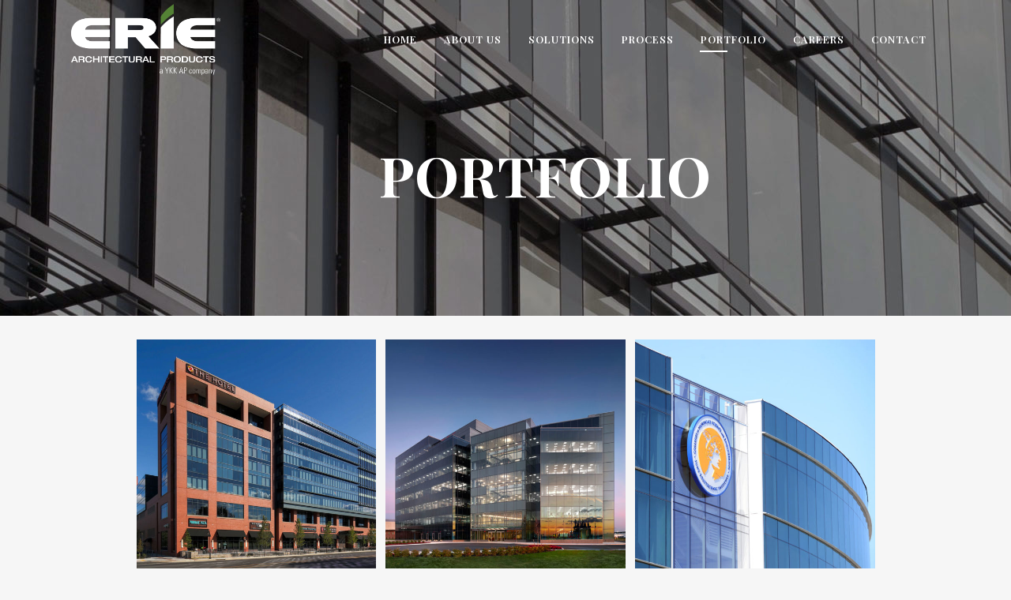

--- FILE ---
content_type: text/html; charset=UTF-8
request_url: https://www.erieap.com/portfolio/page/3/
body_size: 12829
content:
	<!DOCTYPE html>
<html lang="en-US">
<head>
	<meta charset="UTF-8" />
	
	<title>Erie Architectural Products |   Portfolio</title>

	
			
						<meta name="viewport" content="width=device-width,initial-scale=1,user-scalable=no">
		
	<link rel="profile" href="https://gmpg.org/xfn/11" />
	<link rel="pingback" href="https://www.erieap.com/xmlrpc.php" />
            <link rel="shortcut icon" type="image/x-icon" href="https://erieap.wpengine.com/wp-content/uploads/2019/03/Erie_Icon.jpg">
        <link rel="apple-touch-icon" href="https://erieap.wpengine.com/wp-content/uploads/2019/03/Erie_Icon.jpg"/>
    	<link rel="dns-prefetch" href="//cdn.hu-manity.co" />
		<!-- Cookie Compliance -->
		<script type="text/javascript">var huOptions = {"appID":"wwwerieapcom-deaeb13","currentLanguage":"en","blocking":false,"globalCookie":false,"isAdmin":false,"privacyConsent":true,"forms":[]};</script>
		<script type="text/javascript" src="https://cdn.hu-manity.co/hu-banner.min.js"></script><link href='//fonts.googleapis.com/css?family=Raleway:100,200,300,400,500,600,700,800,900,300italic,400italic,700italic|Playfair+Display:100,200,300,400,500,600,700,800,900,300italic,400italic,700italic&subset=latin,latin-ext' rel='stylesheet' type='text/css'>
<script type="application/javascript">var QodeAjaxUrl = "https://www.erieap.com/wp-admin/admin-ajax.php"</script><meta name='robots' content='max-image-preview:large' />
	<style>img:is([sizes="auto" i], [sizes^="auto," i]) { contain-intrinsic-size: 3000px 1500px }</style>
	
<!-- Google Tag Manager for WordPress by gtm4wp.com -->
<script data-cfasync="false" data-pagespeed-no-defer>
	var gtm4wp_datalayer_name = "dataLayer";
	var dataLayer = dataLayer || [];
</script>
<!-- End Google Tag Manager for WordPress by gtm4wp.com --><link rel="alternate" type="application/rss+xml" title="Erie Architectural Products &raquo; Feed" href="https://www.erieap.com/feed/" />
<link rel="alternate" type="application/rss+xml" title="Erie Architectural Products &raquo; Comments Feed" href="https://www.erieap.com/comments/feed/" />
<script type="text/javascript">
/* <![CDATA[ */
window._wpemojiSettings = {"baseUrl":"https:\/\/s.w.org\/images\/core\/emoji\/16.0.1\/72x72\/","ext":".png","svgUrl":"https:\/\/s.w.org\/images\/core\/emoji\/16.0.1\/svg\/","svgExt":".svg","source":{"concatemoji":"https:\/\/www.erieap.com\/wp-includes\/js\/wp-emoji-release.min.js?ver=6.8.3"}};
/*! This file is auto-generated */
!function(s,n){var o,i,e;function c(e){try{var t={supportTests:e,timestamp:(new Date).valueOf()};sessionStorage.setItem(o,JSON.stringify(t))}catch(e){}}function p(e,t,n){e.clearRect(0,0,e.canvas.width,e.canvas.height),e.fillText(t,0,0);var t=new Uint32Array(e.getImageData(0,0,e.canvas.width,e.canvas.height).data),a=(e.clearRect(0,0,e.canvas.width,e.canvas.height),e.fillText(n,0,0),new Uint32Array(e.getImageData(0,0,e.canvas.width,e.canvas.height).data));return t.every(function(e,t){return e===a[t]})}function u(e,t){e.clearRect(0,0,e.canvas.width,e.canvas.height),e.fillText(t,0,0);for(var n=e.getImageData(16,16,1,1),a=0;a<n.data.length;a++)if(0!==n.data[a])return!1;return!0}function f(e,t,n,a){switch(t){case"flag":return n(e,"\ud83c\udff3\ufe0f\u200d\u26a7\ufe0f","\ud83c\udff3\ufe0f\u200b\u26a7\ufe0f")?!1:!n(e,"\ud83c\udde8\ud83c\uddf6","\ud83c\udde8\u200b\ud83c\uddf6")&&!n(e,"\ud83c\udff4\udb40\udc67\udb40\udc62\udb40\udc65\udb40\udc6e\udb40\udc67\udb40\udc7f","\ud83c\udff4\u200b\udb40\udc67\u200b\udb40\udc62\u200b\udb40\udc65\u200b\udb40\udc6e\u200b\udb40\udc67\u200b\udb40\udc7f");case"emoji":return!a(e,"\ud83e\udedf")}return!1}function g(e,t,n,a){var r="undefined"!=typeof WorkerGlobalScope&&self instanceof WorkerGlobalScope?new OffscreenCanvas(300,150):s.createElement("canvas"),o=r.getContext("2d",{willReadFrequently:!0}),i=(o.textBaseline="top",o.font="600 32px Arial",{});return e.forEach(function(e){i[e]=t(o,e,n,a)}),i}function t(e){var t=s.createElement("script");t.src=e,t.defer=!0,s.head.appendChild(t)}"undefined"!=typeof Promise&&(o="wpEmojiSettingsSupports",i=["flag","emoji"],n.supports={everything:!0,everythingExceptFlag:!0},e=new Promise(function(e){s.addEventListener("DOMContentLoaded",e,{once:!0})}),new Promise(function(t){var n=function(){try{var e=JSON.parse(sessionStorage.getItem(o));if("object"==typeof e&&"number"==typeof e.timestamp&&(new Date).valueOf()<e.timestamp+604800&&"object"==typeof e.supportTests)return e.supportTests}catch(e){}return null}();if(!n){if("undefined"!=typeof Worker&&"undefined"!=typeof OffscreenCanvas&&"undefined"!=typeof URL&&URL.createObjectURL&&"undefined"!=typeof Blob)try{var e="postMessage("+g.toString()+"("+[JSON.stringify(i),f.toString(),p.toString(),u.toString()].join(",")+"));",a=new Blob([e],{type:"text/javascript"}),r=new Worker(URL.createObjectURL(a),{name:"wpTestEmojiSupports"});return void(r.onmessage=function(e){c(n=e.data),r.terminate(),t(n)})}catch(e){}c(n=g(i,f,p,u))}t(n)}).then(function(e){for(var t in e)n.supports[t]=e[t],n.supports.everything=n.supports.everything&&n.supports[t],"flag"!==t&&(n.supports.everythingExceptFlag=n.supports.everythingExceptFlag&&n.supports[t]);n.supports.everythingExceptFlag=n.supports.everythingExceptFlag&&!n.supports.flag,n.DOMReady=!1,n.readyCallback=function(){n.DOMReady=!0}}).then(function(){return e}).then(function(){var e;n.supports.everything||(n.readyCallback(),(e=n.source||{}).concatemoji?t(e.concatemoji):e.wpemoji&&e.twemoji&&(t(e.twemoji),t(e.wpemoji)))}))}((window,document),window._wpemojiSettings);
/* ]]> */
</script>
<link rel='stylesheet' id='jquery.prettyphoto-css' href='https://www.erieap.com/wp-content/plugins/wp-video-lightbox/css/prettyPhoto.css?ver=6.8.3' type='text/css' media='all' />
<link rel='stylesheet' id='video-lightbox-css' href='https://www.erieap.com/wp-content/plugins/wp-video-lightbox/wp-video-lightbox.css?ver=6.8.3' type='text/css' media='all' />
<link rel='stylesheet' id='layerslider-css' href='https://www.erieap.com/wp-content/plugins/LayerSlider/static/layerslider/css/layerslider.css?ver=6.7.5' type='text/css' media='all' />
<style id='wp-emoji-styles-inline-css' type='text/css'>

	img.wp-smiley, img.emoji {
		display: inline !important;
		border: none !important;
		box-shadow: none !important;
		height: 1em !important;
		width: 1em !important;
		margin: 0 0.07em !important;
		vertical-align: -0.1em !important;
		background: none !important;
		padding: 0 !important;
	}
</style>
<link rel='stylesheet' id='wp-block-library-css' href='https://www.erieap.com/wp-includes/css/dist/block-library/style.min.css?ver=6.8.3' type='text/css' media='all' />
<style id='classic-theme-styles-inline-css' type='text/css'>
/*! This file is auto-generated */
.wp-block-button__link{color:#fff;background-color:#32373c;border-radius:9999px;box-shadow:none;text-decoration:none;padding:calc(.667em + 2px) calc(1.333em + 2px);font-size:1.125em}.wp-block-file__button{background:#32373c;color:#fff;text-decoration:none}
</style>
<style id='tropicalista-pdfembed-style-inline-css' type='text/css'>
.wp-block-tropicalista-pdfembed{height:500px}

</style>
<style id='pdfemb-pdf-embedder-viewer-style-inline-css' type='text/css'>
.wp-block-pdfemb-pdf-embedder-viewer{max-width:none}

</style>
<style id='global-styles-inline-css' type='text/css'>
:root{--wp--preset--aspect-ratio--square: 1;--wp--preset--aspect-ratio--4-3: 4/3;--wp--preset--aspect-ratio--3-4: 3/4;--wp--preset--aspect-ratio--3-2: 3/2;--wp--preset--aspect-ratio--2-3: 2/3;--wp--preset--aspect-ratio--16-9: 16/9;--wp--preset--aspect-ratio--9-16: 9/16;--wp--preset--color--black: #000000;--wp--preset--color--cyan-bluish-gray: #abb8c3;--wp--preset--color--white: #ffffff;--wp--preset--color--pale-pink: #f78da7;--wp--preset--color--vivid-red: #cf2e2e;--wp--preset--color--luminous-vivid-orange: #ff6900;--wp--preset--color--luminous-vivid-amber: #fcb900;--wp--preset--color--light-green-cyan: #7bdcb5;--wp--preset--color--vivid-green-cyan: #00d084;--wp--preset--color--pale-cyan-blue: #8ed1fc;--wp--preset--color--vivid-cyan-blue: #0693e3;--wp--preset--color--vivid-purple: #9b51e0;--wp--preset--gradient--vivid-cyan-blue-to-vivid-purple: linear-gradient(135deg,rgba(6,147,227,1) 0%,rgb(155,81,224) 100%);--wp--preset--gradient--light-green-cyan-to-vivid-green-cyan: linear-gradient(135deg,rgb(122,220,180) 0%,rgb(0,208,130) 100%);--wp--preset--gradient--luminous-vivid-amber-to-luminous-vivid-orange: linear-gradient(135deg,rgba(252,185,0,1) 0%,rgba(255,105,0,1) 100%);--wp--preset--gradient--luminous-vivid-orange-to-vivid-red: linear-gradient(135deg,rgba(255,105,0,1) 0%,rgb(207,46,46) 100%);--wp--preset--gradient--very-light-gray-to-cyan-bluish-gray: linear-gradient(135deg,rgb(238,238,238) 0%,rgb(169,184,195) 100%);--wp--preset--gradient--cool-to-warm-spectrum: linear-gradient(135deg,rgb(74,234,220) 0%,rgb(151,120,209) 20%,rgb(207,42,186) 40%,rgb(238,44,130) 60%,rgb(251,105,98) 80%,rgb(254,248,76) 100%);--wp--preset--gradient--blush-light-purple: linear-gradient(135deg,rgb(255,206,236) 0%,rgb(152,150,240) 100%);--wp--preset--gradient--blush-bordeaux: linear-gradient(135deg,rgb(254,205,165) 0%,rgb(254,45,45) 50%,rgb(107,0,62) 100%);--wp--preset--gradient--luminous-dusk: linear-gradient(135deg,rgb(255,203,112) 0%,rgb(199,81,192) 50%,rgb(65,88,208) 100%);--wp--preset--gradient--pale-ocean: linear-gradient(135deg,rgb(255,245,203) 0%,rgb(182,227,212) 50%,rgb(51,167,181) 100%);--wp--preset--gradient--electric-grass: linear-gradient(135deg,rgb(202,248,128) 0%,rgb(113,206,126) 100%);--wp--preset--gradient--midnight: linear-gradient(135deg,rgb(2,3,129) 0%,rgb(40,116,252) 100%);--wp--preset--font-size--small: 13px;--wp--preset--font-size--medium: 20px;--wp--preset--font-size--large: 36px;--wp--preset--font-size--x-large: 42px;--wp--preset--spacing--20: 0.44rem;--wp--preset--spacing--30: 0.67rem;--wp--preset--spacing--40: 1rem;--wp--preset--spacing--50: 1.5rem;--wp--preset--spacing--60: 2.25rem;--wp--preset--spacing--70: 3.38rem;--wp--preset--spacing--80: 5.06rem;--wp--preset--shadow--natural: 6px 6px 9px rgba(0, 0, 0, 0.2);--wp--preset--shadow--deep: 12px 12px 50px rgba(0, 0, 0, 0.4);--wp--preset--shadow--sharp: 6px 6px 0px rgba(0, 0, 0, 0.2);--wp--preset--shadow--outlined: 6px 6px 0px -3px rgba(255, 255, 255, 1), 6px 6px rgba(0, 0, 0, 1);--wp--preset--shadow--crisp: 6px 6px 0px rgba(0, 0, 0, 1);}:where(.is-layout-flex){gap: 0.5em;}:where(.is-layout-grid){gap: 0.5em;}body .is-layout-flex{display: flex;}.is-layout-flex{flex-wrap: wrap;align-items: center;}.is-layout-flex > :is(*, div){margin: 0;}body .is-layout-grid{display: grid;}.is-layout-grid > :is(*, div){margin: 0;}:where(.wp-block-columns.is-layout-flex){gap: 2em;}:where(.wp-block-columns.is-layout-grid){gap: 2em;}:where(.wp-block-post-template.is-layout-flex){gap: 1.25em;}:where(.wp-block-post-template.is-layout-grid){gap: 1.25em;}.has-black-color{color: var(--wp--preset--color--black) !important;}.has-cyan-bluish-gray-color{color: var(--wp--preset--color--cyan-bluish-gray) !important;}.has-white-color{color: var(--wp--preset--color--white) !important;}.has-pale-pink-color{color: var(--wp--preset--color--pale-pink) !important;}.has-vivid-red-color{color: var(--wp--preset--color--vivid-red) !important;}.has-luminous-vivid-orange-color{color: var(--wp--preset--color--luminous-vivid-orange) !important;}.has-luminous-vivid-amber-color{color: var(--wp--preset--color--luminous-vivid-amber) !important;}.has-light-green-cyan-color{color: var(--wp--preset--color--light-green-cyan) !important;}.has-vivid-green-cyan-color{color: var(--wp--preset--color--vivid-green-cyan) !important;}.has-pale-cyan-blue-color{color: var(--wp--preset--color--pale-cyan-blue) !important;}.has-vivid-cyan-blue-color{color: var(--wp--preset--color--vivid-cyan-blue) !important;}.has-vivid-purple-color{color: var(--wp--preset--color--vivid-purple) !important;}.has-black-background-color{background-color: var(--wp--preset--color--black) !important;}.has-cyan-bluish-gray-background-color{background-color: var(--wp--preset--color--cyan-bluish-gray) !important;}.has-white-background-color{background-color: var(--wp--preset--color--white) !important;}.has-pale-pink-background-color{background-color: var(--wp--preset--color--pale-pink) !important;}.has-vivid-red-background-color{background-color: var(--wp--preset--color--vivid-red) !important;}.has-luminous-vivid-orange-background-color{background-color: var(--wp--preset--color--luminous-vivid-orange) !important;}.has-luminous-vivid-amber-background-color{background-color: var(--wp--preset--color--luminous-vivid-amber) !important;}.has-light-green-cyan-background-color{background-color: var(--wp--preset--color--light-green-cyan) !important;}.has-vivid-green-cyan-background-color{background-color: var(--wp--preset--color--vivid-green-cyan) !important;}.has-pale-cyan-blue-background-color{background-color: var(--wp--preset--color--pale-cyan-blue) !important;}.has-vivid-cyan-blue-background-color{background-color: var(--wp--preset--color--vivid-cyan-blue) !important;}.has-vivid-purple-background-color{background-color: var(--wp--preset--color--vivid-purple) !important;}.has-black-border-color{border-color: var(--wp--preset--color--black) !important;}.has-cyan-bluish-gray-border-color{border-color: var(--wp--preset--color--cyan-bluish-gray) !important;}.has-white-border-color{border-color: var(--wp--preset--color--white) !important;}.has-pale-pink-border-color{border-color: var(--wp--preset--color--pale-pink) !important;}.has-vivid-red-border-color{border-color: var(--wp--preset--color--vivid-red) !important;}.has-luminous-vivid-orange-border-color{border-color: var(--wp--preset--color--luminous-vivid-orange) !important;}.has-luminous-vivid-amber-border-color{border-color: var(--wp--preset--color--luminous-vivid-amber) !important;}.has-light-green-cyan-border-color{border-color: var(--wp--preset--color--light-green-cyan) !important;}.has-vivid-green-cyan-border-color{border-color: var(--wp--preset--color--vivid-green-cyan) !important;}.has-pale-cyan-blue-border-color{border-color: var(--wp--preset--color--pale-cyan-blue) !important;}.has-vivid-cyan-blue-border-color{border-color: var(--wp--preset--color--vivid-cyan-blue) !important;}.has-vivid-purple-border-color{border-color: var(--wp--preset--color--vivid-purple) !important;}.has-vivid-cyan-blue-to-vivid-purple-gradient-background{background: var(--wp--preset--gradient--vivid-cyan-blue-to-vivid-purple) !important;}.has-light-green-cyan-to-vivid-green-cyan-gradient-background{background: var(--wp--preset--gradient--light-green-cyan-to-vivid-green-cyan) !important;}.has-luminous-vivid-amber-to-luminous-vivid-orange-gradient-background{background: var(--wp--preset--gradient--luminous-vivid-amber-to-luminous-vivid-orange) !important;}.has-luminous-vivid-orange-to-vivid-red-gradient-background{background: var(--wp--preset--gradient--luminous-vivid-orange-to-vivid-red) !important;}.has-very-light-gray-to-cyan-bluish-gray-gradient-background{background: var(--wp--preset--gradient--very-light-gray-to-cyan-bluish-gray) !important;}.has-cool-to-warm-spectrum-gradient-background{background: var(--wp--preset--gradient--cool-to-warm-spectrum) !important;}.has-blush-light-purple-gradient-background{background: var(--wp--preset--gradient--blush-light-purple) !important;}.has-blush-bordeaux-gradient-background{background: var(--wp--preset--gradient--blush-bordeaux) !important;}.has-luminous-dusk-gradient-background{background: var(--wp--preset--gradient--luminous-dusk) !important;}.has-pale-ocean-gradient-background{background: var(--wp--preset--gradient--pale-ocean) !important;}.has-electric-grass-gradient-background{background: var(--wp--preset--gradient--electric-grass) !important;}.has-midnight-gradient-background{background: var(--wp--preset--gradient--midnight) !important;}.has-small-font-size{font-size: var(--wp--preset--font-size--small) !important;}.has-medium-font-size{font-size: var(--wp--preset--font-size--medium) !important;}.has-large-font-size{font-size: var(--wp--preset--font-size--large) !important;}.has-x-large-font-size{font-size: var(--wp--preset--font-size--x-large) !important;}
:where(.wp-block-post-template.is-layout-flex){gap: 1.25em;}:where(.wp-block-post-template.is-layout-grid){gap: 1.25em;}
:where(.wp-block-columns.is-layout-flex){gap: 2em;}:where(.wp-block-columns.is-layout-grid){gap: 2em;}
:root :where(.wp-block-pullquote){font-size: 1.5em;line-height: 1.6;}
</style>
<link rel='stylesheet' id='default_style-css' href='https://www.erieap.com/wp-content/themes/bridge/style.css?ver=6.8.3' type='text/css' media='all' />
<link rel='stylesheet' id='qode_font_awesome-css' href='https://www.erieap.com/wp-content/themes/bridge/css/font-awesome/css/font-awesome.min.css?ver=6.8.3' type='text/css' media='all' />
<link rel='stylesheet' id='qode_font_elegant-css' href='https://www.erieap.com/wp-content/themes/bridge/css/elegant-icons/style.min.css?ver=6.8.3' type='text/css' media='all' />
<link rel='stylesheet' id='qode_linea_icons-css' href='https://www.erieap.com/wp-content/themes/bridge/css/linea-icons/style.css?ver=6.8.3' type='text/css' media='all' />
<link rel='stylesheet' id='qode_dripicons-css' href='https://www.erieap.com/wp-content/themes/bridge/css/dripicons/dripicons.css?ver=6.8.3' type='text/css' media='all' />
<link rel='stylesheet' id='stylesheet-css' href='https://www.erieap.com/wp-content/themes/bridge/css/stylesheet.min.css?ver=6.8.3' type='text/css' media='all' />
<style id='stylesheet-inline-css' type='text/css'>
   .page-id-16.disabled_footer_top .footer_top_holder, .page-id-16.disabled_footer_bottom .footer_bottom_holder { display: none;}


</style>
<link rel='stylesheet' id='qode_print-css' href='https://www.erieap.com/wp-content/themes/bridge/css/print.css?ver=6.8.3' type='text/css' media='all' />
<link rel='stylesheet' id='webkit-css' href='https://www.erieap.com/wp-content/themes/bridge/css/webkit_stylesheet.css?ver=6.8.3' type='text/css' media='all' />
<link rel='stylesheet' id='style_dynamic-css' href='https://www.erieap.com/wp-content/themes/bridge/css/style_dynamic.css?ver=1746714232' type='text/css' media='all' />
<link rel='stylesheet' id='responsive-css' href='https://www.erieap.com/wp-content/themes/bridge/css/responsive.min.css?ver=6.8.3' type='text/css' media='all' />
<link rel='stylesheet' id='style_dynamic_responsive-css' href='https://www.erieap.com/wp-content/themes/bridge/css/style_dynamic_responsive.css?ver=1746714232' type='text/css' media='all' />
<link rel='stylesheet' id='js_composer_front-css' href='https://www.erieap.com/wp-content/plugins/js_composer/assets/css/js_composer.min.css?ver=8.2' type='text/css' media='all' />
<link rel='stylesheet' id='custom_css-css' href='https://www.erieap.com/wp-content/themes/bridge/css/custom_css.css?ver=1746714232' type='text/css' media='all' />
<script type="text/javascript" src="https://www.erieap.com/wp-includes/js/jquery/jquery.min.js?ver=3.7.1" id="jquery-core-js"></script>
<script type="text/javascript" src="https://www.erieap.com/wp-includes/js/jquery/jquery-migrate.min.js?ver=3.4.1" id="jquery-migrate-js"></script>
<script type="text/javascript" src="https://www.erieap.com/wp-content/plugins/wp-video-lightbox/js/jquery.prettyPhoto.js?ver=3.1.6" id="jquery.prettyphoto-js"></script>
<script type="text/javascript" id="video-lightbox-js-extra">
/* <![CDATA[ */
var vlpp_vars = {"prettyPhoto_rel":"wp-video-lightbox","animation_speed":"fast","slideshow":"5000","autoplay_slideshow":"false","opacity":"0.80","show_title":"true","allow_resize":"true","allow_expand":"true","default_width":"640","default_height":"480","counter_separator_label":"\/","theme":"pp_default","horizontal_padding":"20","hideflash":"false","wmode":"opaque","autoplay":"false","modal":"false","deeplinking":"false","overlay_gallery":"true","overlay_gallery_max":"30","keyboard_shortcuts":"true","ie6_fallback":"true"};
/* ]]> */
</script>
<script type="text/javascript" src="https://www.erieap.com/wp-content/plugins/wp-video-lightbox/js/video-lightbox.js?ver=3.1.6" id="video-lightbox-js"></script>
<script type="text/javascript" src="https://www.erieap.com/wp-content/themes/bridge/js/plugins/ScrollToPlugin.min.js?ver=6.8.3" id="ScrollToPlugin-js"></script>
<script type="text/javascript" id="layerslider-greensock-js-extra">
/* <![CDATA[ */
var LS_Meta = {"v":"6.7.5"};
/* ]]> */
</script>
<script type="text/javascript" src="https://www.erieap.com/wp-content/plugins/LayerSlider/static/layerslider/js/greensock.js?ver=1.19.0" id="layerslider-greensock-js"></script>
<script type="text/javascript" src="https://www.erieap.com/wp-content/plugins/LayerSlider/static/layerslider/js/layerslider.kreaturamedia.jquery.js?ver=6.7.5" id="layerslider-js"></script>
<script type="text/javascript" src="https://www.erieap.com/wp-content/plugins/LayerSlider/static/layerslider/js/layerslider.transitions.js?ver=6.7.5" id="layerslider-transitions-js"></script>
<script></script><meta name="generator" content="Powered by LayerSlider 6.7.5 - Multi-Purpose, Responsive, Parallax, Mobile-Friendly Slider Plugin for WordPress." />
<!-- LayerSlider updates and docs at: https://layerslider.kreaturamedia.com -->
<link rel="https://api.w.org/" href="https://www.erieap.com/wp-json/" /><link rel="alternate" title="JSON" type="application/json" href="https://www.erieap.com/wp-json/wp/v2/pages/16" /><link rel="EditURI" type="application/rsd+xml" title="RSD" href="https://www.erieap.com/xmlrpc.php?rsd" />
<link rel="canonical" href="https://www.erieap.com/portfolio/" />
<link rel='shortlink' href='https://www.erieap.com/?p=16' />
<link rel="alternate" title="oEmbed (JSON)" type="application/json+oembed" href="https://www.erieap.com/wp-json/oembed/1.0/embed?url=https%3A%2F%2Fwww.erieap.com%2Fportfolio%2F" />
<link rel="alternate" title="oEmbed (XML)" type="text/xml+oembed" href="https://www.erieap.com/wp-json/oembed/1.0/embed?url=https%3A%2F%2Fwww.erieap.com%2Fportfolio%2F&#038;format=xml" />
<script>
            WP_VIDEO_LIGHTBOX_VERSION="1.9.12";
            WP_VID_LIGHTBOX_URL="https://www.erieap.com/wp-content/plugins/wp-video-lightbox";
                        function wpvl_paramReplace(name, string, value) {
                // Find the param with regex
                // Grab the first character in the returned string (should be ? or &)
                // Replace our href string with our new value, passing on the name and delimeter

                var re = new RegExp("[\?&]" + name + "=([^&#]*)");
                var matches = re.exec(string);
                var newString;

                if (matches === null) {
                    // if there are no params, append the parameter
                    newString = string + '?' + name + '=' + value;
                } else {
                    var delimeter = matches[0].charAt(0);
                    newString = string.replace(re, delimeter + name + "=" + value);
                }
                return newString;
            }
            </script>
<!-- Google Tag Manager for WordPress by gtm4wp.com -->
<!-- GTM Container placement set to footer -->
<script data-cfasync="false" data-pagespeed-no-defer type="text/javascript">
	var dataLayer_content = {"pagePostType":"page","pagePostType2":"single-page","pagePostAuthor":"admin"};
	dataLayer.push( dataLayer_content );
</script>
<script data-cfasync="false" data-pagespeed-no-defer type="text/javascript">
(function(w,d,s,l,i){w[l]=w[l]||[];w[l].push({'gtm.start':
new Date().getTime(),event:'gtm.js'});var f=d.getElementsByTagName(s)[0],
j=d.createElement(s),dl=l!='dataLayer'?'&l='+l:'';j.async=true;j.src=
'//www.googletagmanager.com/gtm.js?id='+i+dl;f.parentNode.insertBefore(j,f);
})(window,document,'script','dataLayer','GTM-M3VSDS6');
</script>
<!-- End Google Tag Manager for WordPress by gtm4wp.com --><style type="text/css">.recentcomments a{display:inline !important;padding:0 !important;margin:0 !important;}</style><meta name="generator" content="Powered by WPBakery Page Builder - drag and drop page builder for WordPress."/>
<meta name="generator" content="Powered by Slider Revolution 6.7.40 - responsive, Mobile-Friendly Slider Plugin for WordPress with comfortable drag and drop interface." />
<link rel="icon" href="https://www.erieap.com/wp-content/uploads/2019/03/cropped-Erie_Icon-32x32.jpg" sizes="32x32" />
<link rel="icon" href="https://www.erieap.com/wp-content/uploads/2019/03/cropped-Erie_Icon-192x192.jpg" sizes="192x192" />
<link rel="apple-touch-icon" href="https://www.erieap.com/wp-content/uploads/2019/03/cropped-Erie_Icon-180x180.jpg" />
<meta name="msapplication-TileImage" content="https://www.erieap.com/wp-content/uploads/2019/03/cropped-Erie_Icon-270x270.jpg" />
<script>function setREVStartSize(e){
			//window.requestAnimationFrame(function() {
				window.RSIW = window.RSIW===undefined ? window.innerWidth : window.RSIW;
				window.RSIH = window.RSIH===undefined ? window.innerHeight : window.RSIH;
				try {
					var pw = document.getElementById(e.c).parentNode.offsetWidth,
						newh;
					pw = pw===0 || isNaN(pw) || (e.l=="fullwidth" || e.layout=="fullwidth") ? window.RSIW : pw;
					e.tabw = e.tabw===undefined ? 0 : parseInt(e.tabw);
					e.thumbw = e.thumbw===undefined ? 0 : parseInt(e.thumbw);
					e.tabh = e.tabh===undefined ? 0 : parseInt(e.tabh);
					e.thumbh = e.thumbh===undefined ? 0 : parseInt(e.thumbh);
					e.tabhide = e.tabhide===undefined ? 0 : parseInt(e.tabhide);
					e.thumbhide = e.thumbhide===undefined ? 0 : parseInt(e.thumbhide);
					e.mh = e.mh===undefined || e.mh=="" || e.mh==="auto" ? 0 : parseInt(e.mh,0);
					if(e.layout==="fullscreen" || e.l==="fullscreen")
						newh = Math.max(e.mh,window.RSIH);
					else{
						e.gw = Array.isArray(e.gw) ? e.gw : [e.gw];
						for (var i in e.rl) if (e.gw[i]===undefined || e.gw[i]===0) e.gw[i] = e.gw[i-1];
						e.gh = e.el===undefined || e.el==="" || (Array.isArray(e.el) && e.el.length==0)? e.gh : e.el;
						e.gh = Array.isArray(e.gh) ? e.gh : [e.gh];
						for (var i in e.rl) if (e.gh[i]===undefined || e.gh[i]===0) e.gh[i] = e.gh[i-1];
											
						var nl = new Array(e.rl.length),
							ix = 0,
							sl;
						e.tabw = e.tabhide>=pw ? 0 : e.tabw;
						e.thumbw = e.thumbhide>=pw ? 0 : e.thumbw;
						e.tabh = e.tabhide>=pw ? 0 : e.tabh;
						e.thumbh = e.thumbhide>=pw ? 0 : e.thumbh;
						for (var i in e.rl) nl[i] = e.rl[i]<window.RSIW ? 0 : e.rl[i];
						sl = nl[0];
						for (var i in nl) if (sl>nl[i] && nl[i]>0) { sl = nl[i]; ix=i;}
						var m = pw>(e.gw[ix]+e.tabw+e.thumbw) ? 1 : (pw-(e.tabw+e.thumbw)) / (e.gw[ix]);
						newh =  (e.gh[ix] * m) + (e.tabh + e.thumbh);
					}
					var el = document.getElementById(e.c);
					if (el!==null && el) el.style.height = newh+"px";
					el = document.getElementById(e.c+"_wrapper");
					if (el!==null && el) {
						el.style.height = newh+"px";
						el.style.display = "block";
					}
				} catch(e){
					console.log("Failure at Presize of Slider:" + e)
				}
			//});
		  };</script>
<noscript><style> .wpb_animate_when_almost_visible { opacity: 1; }</style></noscript></head>

<body class="paged wp-singular page-template-default page page-id-16 paged-3 page-paged-3 wp-theme-bridge cookies-not-set  qode_grid_1300 qode-content-sidebar-responsive qode-theme-ver-1.0 qode-theme-erie architectural qode_header_in_grid wpb-js-composer js-comp-ver-8.2 vc_responsive" itemscope itemtype="http://schema.org/WebPage">


<div class="wrapper">
	<div class="wrapper_inner">

    
    <!-- Google Analytics start -->
        <!-- Google Analytics end -->

	<header class=" scroll_header_top_area light stick transparent scrolled_not_transparent page_header">
	<div class="header_inner clearfix">
				<div class="header_top_bottom_holder">
			
			<div class="header_bottom clearfix" style=' background-color:rgba(0, 0, 0, 0.0);' >
								<div class="container">
					<div class="container_inner clearfix">
																				<div class="header_inner_left">
																	<div class="mobile_menu_button">
		<span>
			<i class="qode_icon_font_awesome fa fa-bars " ></i>		</span>
	</div>
								<div class="logo_wrapper" >
	<div class="q_logo">
		<a itemprop="url" href="https://www.erieap.com/" >
             <img itemprop="image" class="normal" src="https://www.erieap.com/wp-content/uploads/2025/05/ERIE_AP_ALT1_R_YKK.png" alt="Logo"/> 			 <img itemprop="image" class="light" src="https://www.erieap.com/wp-content/uploads/2025/05/ERIE_AP_ALT1_R_YKK.png" alt="Logo"/> 			 <img itemprop="image" class="dark" src="https://www.erieap.com/wp-content/uploads/2025/05/ERIE_AP_ALT1_R_YKK.png" alt="Logo"/> 			 <img itemprop="image" class="sticky" src="https://www.erieap.com/wp-content/uploads/2025/05/ERIE_AP_ALT1_R_YKK.png" alt="Logo"/> 			 <img itemprop="image" class="mobile" src="https://www.erieap.com/wp-content/uploads/2025/05/ERIE_AP_ALT1_R_YKK.png" alt="Logo"/> 					</a>
	</div>
	</div>															</div>
															<div class="header_inner_right">
									<div class="side_menu_button_wrapper right">
																														<div class="side_menu_button">
																																											</div>
									</div>
								</div>
							
							
							<nav class="main_menu drop_down right">
								<ul id="menu-top-main-menu" class=""><li id="nav-menu-item-485" class="menu-item menu-item-type-post_type menu-item-object-page menu-item-home  narrow"><a href="https://www.erieap.com/" class=""><i class="menu_icon blank fa"></i><span>Home</span><span class="plus"></span></a></li>
<li id="nav-menu-item-23" class="menu-item menu-item-type-post_type menu-item-object-page  narrow"><a href="https://www.erieap.com/about-us/" class=""><i class="menu_icon blank fa"></i><span>About Us</span><span class="plus"></span></a></li>
<li id="nav-menu-item-416" class="menu-item menu-item-type-post_type menu-item-object-page  narrow"><a href="https://www.erieap.com/solutions/" class=""><i class="menu_icon blank fa"></i><span>Solutions</span><span class="plus"></span></a></li>
<li id="nav-menu-item-417" class="menu-item menu-item-type-post_type menu-item-object-page  narrow"><a href="https://www.erieap.com/process/" class=""><i class="menu_icon blank fa"></i><span>Process</span><span class="plus"></span></a></li>
<li id="nav-menu-item-90" class="menu-item menu-item-type-post_type menu-item-object-page current-menu-item page_item page-item-16 current_page_item active narrow"><a href="https://www.erieap.com/portfolio/" class=" current "><i class="menu_icon blank fa"></i><span>Portfolio</span><span class="plus"></span></a></li>
<li id="nav-menu-item-738" class="menu-item menu-item-type-post_type menu-item-object-page  narrow"><a href="https://www.erieap.com/careers/" class=""><i class="menu_icon blank fa"></i><span>Careers</span><span class="plus"></span></a></li>
<li id="nav-menu-item-419" class="menu-item menu-item-type-post_type menu-item-object-page  narrow"><a href="https://www.erieap.com/contact/" class=""><i class="menu_icon blank fa"></i><span>Contact</span><span class="plus"></span></a></li>
</ul>							</nav>
														<nav class="mobile_menu">
	<ul id="menu-top-main-menu-1" class=""><li id="mobile-menu-item-485" class="menu-item menu-item-type-post_type menu-item-object-page menu-item-home "><a href="https://www.erieap.com/" class=""><span>Home</span></a><span class="mobile_arrow"><i class="fa fa-angle-right"></i><i class="fa fa-angle-down"></i></span></li>
<li id="mobile-menu-item-23" class="menu-item menu-item-type-post_type menu-item-object-page "><a href="https://www.erieap.com/about-us/" class=""><span>About Us</span></a><span class="mobile_arrow"><i class="fa fa-angle-right"></i><i class="fa fa-angle-down"></i></span></li>
<li id="mobile-menu-item-416" class="menu-item menu-item-type-post_type menu-item-object-page "><a href="https://www.erieap.com/solutions/" class=""><span>Solutions</span></a><span class="mobile_arrow"><i class="fa fa-angle-right"></i><i class="fa fa-angle-down"></i></span></li>
<li id="mobile-menu-item-417" class="menu-item menu-item-type-post_type menu-item-object-page "><a href="https://www.erieap.com/process/" class=""><span>Process</span></a><span class="mobile_arrow"><i class="fa fa-angle-right"></i><i class="fa fa-angle-down"></i></span></li>
<li id="mobile-menu-item-90" class="menu-item menu-item-type-post_type menu-item-object-page current-menu-item page_item page-item-16 current_page_item active"><a href="https://www.erieap.com/portfolio/" class=" current "><span>Portfolio</span></a><span class="mobile_arrow"><i class="fa fa-angle-right"></i><i class="fa fa-angle-down"></i></span></li>
<li id="mobile-menu-item-738" class="menu-item menu-item-type-post_type menu-item-object-page "><a href="https://www.erieap.com/careers/" class=""><span>Careers</span></a><span class="mobile_arrow"><i class="fa fa-angle-right"></i><i class="fa fa-angle-down"></i></span></li>
<li id="mobile-menu-item-419" class="menu-item menu-item-type-post_type menu-item-object-page "><a href="https://www.erieap.com/contact/" class=""><span>Contact</span></a><span class="mobile_arrow"><i class="fa fa-angle-right"></i><i class="fa fa-angle-down"></i></span></li>
</ul></nav>																				</div>
					</div>
									</div>
			</div>
		</div>

</header>	
	
    
    
    <div class="content ">
        <div class="content_inner  ">
    						<div class="title_outer title_without_animation"    data-height="400">
		<div class="title title_size_small  position_center  has_background" style="background-size:1920px auto;background-image:url(https://www.erieap.com/wp-content/uploads/2019/04/Portfolio_BannerImage_V2.1.jpg);height:400px;">
			<div class="image not_responsive"><img itemprop="image" src="https://www.erieap.com/wp-content/uploads/2019/04/Portfolio_BannerImage_V2.1.jpg" alt="&nbsp;" /> </div>
										<div class="title_holder"  style="padding-top:43px;height:357px;">
					<div class="container">
						<div class="container_inner clearfix">
								<div class="title_subtitle_holder" >
                                                                									<div class="title_subtitle_holder_inner">
																										<h1 ><span>Portfolio</span></h1>
																	
																																			</div>
								                                                            </div>
						</div>
					</div>
				</div>
								</div>
			</div>
				<div class="container">
            			<div class="container_inner default_template_holder clearfix page_container_inner" >
																				<div class="wpb-content-wrapper"><div      class="vc_row wpb_row section vc_row-fluid " style=' text-align:left;'><div class=" full_section_inner clearfix"><div class="wpb_column vc_column_container vc_col-sm-12"><div class="vc_column-inner"><div class="wpb_wrapper"><div class='projects_holder_outer v3 portfolio_with_space portfolio_with_hover_text'><div class='projects_holder portfolio_main_holder clearfix v3 hover_text portfolio_square_image '>
<article class='mix portfolio_category_21 ' style=''><div class='image_holder'><a itemprop='url' class='portfolio_link_for_touch' href='https://www.erieap.com/portfolio_page/the-hotel-at-the-university-of-maryland/' target='_self'><span class='image'><img fetchpriority="high" decoding="async" width="570" height="570" src="https://www.erieap.com/wp-content/uploads/2019/02/Portfolio_TheHotel_Tile_V1-570x570.jpg" class="attachment-portfolio-square size-portfolio-square wp-post-image" alt="" srcset="https://www.erieap.com/wp-content/uploads/2019/02/Portfolio_TheHotel_Tile_V1-570x570.jpg 570w, https://www.erieap.com/wp-content/uploads/2019/02/Portfolio_TheHotel_Tile_V1-150x150.jpg 150w, https://www.erieap.com/wp-content/uploads/2019/02/Portfolio_TheHotel_Tile_V1-300x300.jpg 300w, https://www.erieap.com/wp-content/uploads/2019/02/Portfolio_TheHotel_Tile_V1-768x768.jpg 768w, https://www.erieap.com/wp-content/uploads/2019/02/Portfolio_TheHotel_Tile_V1-1024x1024.jpg 1024w, https://www.erieap.com/wp-content/uploads/2019/02/Portfolio_TheHotel_Tile_V1-500x500.jpg 500w, https://www.erieap.com/wp-content/uploads/2019/02/Portfolio_TheHotel_Tile_V1-1000x1000.jpg 1000w, https://www.erieap.com/wp-content/uploads/2019/02/Portfolio_TheHotel_Tile_V1-700x700.jpg 700w, https://www.erieap.com/wp-content/uploads/2019/02/Portfolio_TheHotel_Tile_V1.jpg 1080w" sizes="(max-width: 570px) 100vw, 570px" /></span></a><span class='text_holder'><span class='text_outer'><span class='text_inner'><div class="hover_feature_holder_title"><div class="hover_feature_holder_title_inner"><h5 itemprop="name" class="portfolio_title entry_title"><a itemprop="url" href="https://www.erieap.com/portfolio_page/the-hotel-at-the-university-of-maryland/"  target="_self">The Hotel at the University of Maryland</a></h5></div></div><span class='feature_holder'><span class="feature_holder_icons"><a itemprop='url' class='preview qbutton small white' href='https://www.erieap.com/portfolio_page/the-hotel-at-the-university-of-maryland/' target='_self'>view</a></span></span></span></span></span></div></article>
<article class='mix portfolio_category_13 ' style=''><div class='image_holder'><a itemprop='url' class='portfolio_link_for_touch' href='https://www.erieap.com/portfolio_page/krishna-p-singh-technology-campus-holtec-technology-center/' target='_self'><span class='image'><img decoding="async" width="570" height="570" src="https://www.erieap.com/wp-content/uploads/2019/02/Portfolio_Holtec_Tile_V2-570x570.jpg" class="attachment-portfolio-square size-portfolio-square wp-post-image" alt="" srcset="https://www.erieap.com/wp-content/uploads/2019/02/Portfolio_Holtec_Tile_V2-570x570.jpg 570w, https://www.erieap.com/wp-content/uploads/2019/02/Portfolio_Holtec_Tile_V2-150x150.jpg 150w, https://www.erieap.com/wp-content/uploads/2019/02/Portfolio_Holtec_Tile_V2-300x300.jpg 300w, https://www.erieap.com/wp-content/uploads/2019/02/Portfolio_Holtec_Tile_V2-768x768.jpg 768w, https://www.erieap.com/wp-content/uploads/2019/02/Portfolio_Holtec_Tile_V2-1024x1024.jpg 1024w, https://www.erieap.com/wp-content/uploads/2019/02/Portfolio_Holtec_Tile_V2-500x500.jpg 500w, https://www.erieap.com/wp-content/uploads/2019/02/Portfolio_Holtec_Tile_V2-1000x1000.jpg 1000w, https://www.erieap.com/wp-content/uploads/2019/02/Portfolio_Holtec_Tile_V2-700x700.jpg 700w, https://www.erieap.com/wp-content/uploads/2019/02/Portfolio_Holtec_Tile_V2.jpg 1080w" sizes="(max-width: 570px) 100vw, 570px" /></span></a><span class='text_holder'><span class='text_outer'><span class='text_inner'><div class="hover_feature_holder_title"><div class="hover_feature_holder_title_inner"><h5 itemprop="name" class="portfolio_title entry_title"><a itemprop="url" href="https://www.erieap.com/portfolio_page/krishna-p-singh-technology-campus-holtec-technology-center/"  target="_self">Holtec International Technology Center</a></h5></div></div><span class='feature_holder'><span class="feature_holder_icons"><a itemprop='url' class='preview qbutton small white' href='https://www.erieap.com/portfolio_page/krishna-p-singh-technology-campus-holtec-technology-center/' target='_self'>view</a></span></span></span></span></span></div></article>
<article class='mix portfolio_category_13 ' style=''><div class='image_holder'><a itemprop='url' class='portfolio_link_for_touch' href='https://www.erieap.com/portfolio_page/5/' target='_self'><span class='image'><img decoding="async" width="570" height="570" src="https://www.erieap.com/wp-content/uploads/2019/02/Portfolio_AlbanyZEN_Tile_V1-570x570.jpg" class="attachment-portfolio-square size-portfolio-square wp-post-image" alt="" srcset="https://www.erieap.com/wp-content/uploads/2019/02/Portfolio_AlbanyZEN_Tile_V1-570x570.jpg 570w, https://www.erieap.com/wp-content/uploads/2019/02/Portfolio_AlbanyZEN_Tile_V1-150x150.jpg 150w, https://www.erieap.com/wp-content/uploads/2019/02/Portfolio_AlbanyZEN_Tile_V1-300x300.jpg 300w, https://www.erieap.com/wp-content/uploads/2019/02/Portfolio_AlbanyZEN_Tile_V1-768x768.jpg 768w, https://www.erieap.com/wp-content/uploads/2019/02/Portfolio_AlbanyZEN_Tile_V1-1024x1024.jpg 1024w, https://www.erieap.com/wp-content/uploads/2019/02/Portfolio_AlbanyZEN_Tile_V1-500x500.jpg 500w, https://www.erieap.com/wp-content/uploads/2019/02/Portfolio_AlbanyZEN_Tile_V1-1000x1000.jpg 1000w, https://www.erieap.com/wp-content/uploads/2019/02/Portfolio_AlbanyZEN_Tile_V1-700x700.jpg 700w, https://www.erieap.com/wp-content/uploads/2019/02/Portfolio_AlbanyZEN_Tile_V1.jpg 1080w" sizes="(max-width: 570px) 100vw, 570px" /></span></a><span class='text_holder'><span class='text_outer'><span class='text_inner'><div class="hover_feature_holder_title"><div class="hover_feature_holder_title_inner"><h5 itemprop="name" class="portfolio_title entry_title"><a itemprop="url" href="https://www.erieap.com/portfolio_page/5/"  target="_self">Albany Zero-Energy Nanotechnology</a></h5></div></div><span class='feature_holder'><span class="feature_holder_icons"><a itemprop='url' class='preview qbutton small white' href='https://www.erieap.com/portfolio_page/5/' target='_self'>view</a></span></span></span></span></span></div></article>
<article class='mix portfolio_category_15 ' style=''><div class='image_holder'><a itemprop='url' class='portfolio_link_for_touch' href='https://www.erieap.com/portfolio_page/bill-and-melinda-gates-hall-at-cornell-university/' target='_self'><span class='image'><img loading="lazy" decoding="async" width="570" height="570" src="https://www.erieap.com/wp-content/uploads/2019/02/Portfolio_CUGatesHall_Tile_V1-570x570.jpg" class="attachment-portfolio-square size-portfolio-square wp-post-image" alt="" srcset="https://www.erieap.com/wp-content/uploads/2019/02/Portfolio_CUGatesHall_Tile_V1-570x570.jpg 570w, https://www.erieap.com/wp-content/uploads/2019/02/Portfolio_CUGatesHall_Tile_V1-150x150.jpg 150w, https://www.erieap.com/wp-content/uploads/2019/02/Portfolio_CUGatesHall_Tile_V1-300x300.jpg 300w, https://www.erieap.com/wp-content/uploads/2019/02/Portfolio_CUGatesHall_Tile_V1-768x768.jpg 768w, https://www.erieap.com/wp-content/uploads/2019/02/Portfolio_CUGatesHall_Tile_V1-1024x1024.jpg 1024w, https://www.erieap.com/wp-content/uploads/2019/02/Portfolio_CUGatesHall_Tile_V1-500x500.jpg 500w, https://www.erieap.com/wp-content/uploads/2019/02/Portfolio_CUGatesHall_Tile_V1-1000x1000.jpg 1000w, https://www.erieap.com/wp-content/uploads/2019/02/Portfolio_CUGatesHall_Tile_V1-700x700.jpg 700w, https://www.erieap.com/wp-content/uploads/2019/02/Portfolio_CUGatesHall_Tile_V1.jpg 1080w" sizes="auto, (max-width: 570px) 100vw, 570px" /></span></a><span class='text_holder'><span class='text_outer'><span class='text_inner'><div class="hover_feature_holder_title"><div class="hover_feature_holder_title_inner"><h5 itemprop="name" class="portfolio_title entry_title"><a itemprop="url" href="https://www.erieap.com/portfolio_page/bill-and-melinda-gates-hall-at-cornell-university/"  target="_self">Bill and Melinda Gates Hall at Cornell University</a></h5></div></div><span class='feature_holder'><span class="feature_holder_icons"><a itemprop='url' class='preview qbutton small white' href='https://www.erieap.com/portfolio_page/bill-and-melinda-gates-hall-at-cornell-university/' target='_self'>view</a></span></span></span></span></span></div></article>
<article class='mix portfolio_category_20 ' style=''><div class='image_holder'><a itemprop='url' class='portfolio_link_for_touch' href='https://www.erieap.com/portfolio_page/280-park-avenue/' target='_self'><span class='image'><img loading="lazy" decoding="async" width="570" height="570" src="https://www.erieap.com/wp-content/uploads/2019/02/Portfolio_280ParkAve_Tile_V2-570x570.jpg" class="attachment-portfolio-square size-portfolio-square wp-post-image" alt="" srcset="https://www.erieap.com/wp-content/uploads/2019/02/Portfolio_280ParkAve_Tile_V2-570x570.jpg 570w, https://www.erieap.com/wp-content/uploads/2019/02/Portfolio_280ParkAve_Tile_V2-150x150.jpg 150w, https://www.erieap.com/wp-content/uploads/2019/02/Portfolio_280ParkAve_Tile_V2-300x300.jpg 300w, https://www.erieap.com/wp-content/uploads/2019/02/Portfolio_280ParkAve_Tile_V2-768x768.jpg 768w, https://www.erieap.com/wp-content/uploads/2019/02/Portfolio_280ParkAve_Tile_V2-1024x1024.jpg 1024w, https://www.erieap.com/wp-content/uploads/2019/02/Portfolio_280ParkAve_Tile_V2-500x500.jpg 500w, https://www.erieap.com/wp-content/uploads/2019/02/Portfolio_280ParkAve_Tile_V2-1000x1000.jpg 1000w, https://www.erieap.com/wp-content/uploads/2019/02/Portfolio_280ParkAve_Tile_V2-700x700.jpg 700w, https://www.erieap.com/wp-content/uploads/2019/02/Portfolio_280ParkAve_Tile_V2.jpg 1080w" sizes="auto, (max-width: 570px) 100vw, 570px" /></span></a><span class='text_holder'><span class='text_outer'><span class='text_inner'><div class="hover_feature_holder_title"><div class="hover_feature_holder_title_inner"><h5 itemprop="name" class="portfolio_title entry_title"><a itemprop="url" href="https://www.erieap.com/portfolio_page/280-park-avenue/"  target="_self">280 Park Avenue</a></h5></div></div><span class='feature_holder'><span class="feature_holder_icons"><a itemprop='url' class='preview qbutton small white' href='https://www.erieap.com/portfolio_page/280-park-avenue/' target='_self'>view</a></span></span></span></span></span></div></article>
<article class='mix portfolio_category_14 ' style=''><div class='image_holder'><a itemprop='url' class='portfolio_link_for_touch' href='https://www.erieap.com/portfolio_page/nyc-health-hospitals-harlem/' target='_self'><span class='image'><img loading="lazy" decoding="async" width="570" height="570" src="https://www.erieap.com/wp-content/uploads/2019/02/Portfolio_HarlemHospital_Tile_V1-570x570.jpg" class="attachment-portfolio-square size-portfolio-square wp-post-image" alt="" srcset="https://www.erieap.com/wp-content/uploads/2019/02/Portfolio_HarlemHospital_Tile_V1-570x570.jpg 570w, https://www.erieap.com/wp-content/uploads/2019/02/Portfolio_HarlemHospital_Tile_V1-150x150.jpg 150w, https://www.erieap.com/wp-content/uploads/2019/02/Portfolio_HarlemHospital_Tile_V1-300x300.jpg 300w, https://www.erieap.com/wp-content/uploads/2019/02/Portfolio_HarlemHospital_Tile_V1-768x768.jpg 768w, https://www.erieap.com/wp-content/uploads/2019/02/Portfolio_HarlemHospital_Tile_V1-1024x1024.jpg 1024w, https://www.erieap.com/wp-content/uploads/2019/02/Portfolio_HarlemHospital_Tile_V1-500x500.jpg 500w, https://www.erieap.com/wp-content/uploads/2019/02/Portfolio_HarlemHospital_Tile_V1-1000x1000.jpg 1000w, https://www.erieap.com/wp-content/uploads/2019/02/Portfolio_HarlemHospital_Tile_V1-700x700.jpg 700w, https://www.erieap.com/wp-content/uploads/2019/02/Portfolio_HarlemHospital_Tile_V1.jpg 1080w" sizes="auto, (max-width: 570px) 100vw, 570px" /></span></a><span class='text_holder'><span class='text_outer'><span class='text_inner'><div class="hover_feature_holder_title"><div class="hover_feature_holder_title_inner"><h5 itemprop="name" class="portfolio_title entry_title"><a itemprop="url" href="https://www.erieap.com/portfolio_page/nyc-health-hospitals-harlem/"  target="_self">Harlem Hospital</a></h5></div></div><span class='feature_holder'><span class="feature_holder_icons"><a itemprop='url' class='preview qbutton small white' href='https://www.erieap.com/portfolio_page/nyc-health-hospitals-harlem/' target='_self'>view</a></span></span></span></span></span></div></article>
<article class='mix portfolio_category_19 ' style=''><div class='image_holder'><a itemprop='url' class='portfolio_link_for_touch' href='https://www.erieap.com/portfolio_page/this-project/' target='_self'><span class='image'><img loading="lazy" decoding="async" width="570" height="570" src="https://www.erieap.com/wp-content/uploads/2018/06/Portfolio_NS11MM_Tile_V1-570x570.jpg" class="attachment-portfolio-square size-portfolio-square wp-post-image" alt="" srcset="https://www.erieap.com/wp-content/uploads/2018/06/Portfolio_NS11MM_Tile_V1-570x570.jpg 570w, https://www.erieap.com/wp-content/uploads/2018/06/Portfolio_NS11MM_Tile_V1-150x150.jpg 150w, https://www.erieap.com/wp-content/uploads/2018/06/Portfolio_NS11MM_Tile_V1-300x300.jpg 300w, https://www.erieap.com/wp-content/uploads/2018/06/Portfolio_NS11MM_Tile_V1-768x768.jpg 768w, https://www.erieap.com/wp-content/uploads/2018/06/Portfolio_NS11MM_Tile_V1-1024x1024.jpg 1024w, https://www.erieap.com/wp-content/uploads/2018/06/Portfolio_NS11MM_Tile_V1-500x500.jpg 500w, https://www.erieap.com/wp-content/uploads/2018/06/Portfolio_NS11MM_Tile_V1-1000x1000.jpg 1000w, https://www.erieap.com/wp-content/uploads/2018/06/Portfolio_NS11MM_Tile_V1-700x700.jpg 700w, https://www.erieap.com/wp-content/uploads/2018/06/Portfolio_NS11MM_Tile_V1.jpg 1080w" sizes="auto, (max-width: 570px) 100vw, 570px" /></span></a><span class='text_holder'><span class='text_outer'><span class='text_inner'><div class="hover_feature_holder_title"><div class="hover_feature_holder_title_inner"><h5 itemprop="name" class="portfolio_title entry_title"><a itemprop="url" href="https://www.erieap.com/portfolio_page/this-project/"  target="_self">National September 11 Memorial Museum Pavilion</a></h5></div></div><span class='feature_holder'><span class="feature_holder_icons"><a itemprop='url' class='preview qbutton small white' href='https://www.erieap.com/portfolio_page/this-project/' target='_self'>view</a></span></span></span></span></span></div></article>
<div class='filler'></div>
<div class='filler'></div>
<div class='filler'></div>
</div></div>	<div class="vc_empty_space"  style="height: 32px" ><span
			class="vc_empty_space_inner">
			<span class="empty_space_image"  ></span>
		</span></div>

</div></div></div></div></div>
</div>														 
																				
		</div>
        	</div>
				
	</div>
</div>



	<footer >
		<div class="footer_inner clearfix">
				<div class="footer_top_holder">
            			<div class="footer_top">
								<div class="container">
					<div class="container_inner">
																	<div class="three_columns clearfix">
								<div class="column1 footer_col1">
									<div class="column_inner">
										<div id="text-2" class="widget widget_text"><h5>US OFFICE</h5>			<div class="textwidget"><p data-wp-editing="1"><img loading="lazy" decoding="async" class="alignnone size-full wp-image-62" src="https://erieap.wpengine.com/wp-content/uploads/2018/06/icon-2.png" alt="" width="15" height="23" />39525 West 13 Mile Rd., Ste. 200<br />
Novi, MI, 48377<br />
United States of America</p>
</div>
		</div><div id="text-3" class="widget widget_text"><h5>CANADIAN OFFICE</h5>			<div class="textwidget"><p><img loading="lazy" decoding="async" class="alignnone size-full wp-image-62" src="https://erieap.wpengine.com/wp-content/uploads/2018/06/icon-2.png" alt="" width="15" height="23" />477 Jutras Dr. South<br />
Lakeshore, ON, N8N 5C4<br />
Canada</p>
</div>
		</div>									</div>
								</div>
								<div class="column2 footer_col2">
									<div class="column_inner">
										<div id="text-4" class="widget widget_text"><h5>CALL US</h5>			<div class="textwidget"><p><img loading="lazy" decoding="async" class="alignnone size-full wp-image-63" src="https://erieap.wpengine.com/wp-content/uploads/2018/06/icon-1.png" alt="" width="18" height="18" /><a href="tel: 1.800.878.1861">1.800.878.1861</a></p>
<p><img loading="lazy" decoding="async" class="alignnone size-full wp-image-63" src="https://erieap.wpengine.com/wp-content/uploads/2018/06/icon-1.png" alt="" width="18" height="18" /><a href="tel: 519.727.0372">519.727.0372</a></p>
</div>
		</div><div id="text-5" class="widget widget_text"><h5>FOLLOW US ON</h5>			<div class="textwidget"></div>
		</div><span class='q_social_icon_holder square_social' data-color=#626262 data-hover-color=#558135><a itemprop='url' href='https://www.linkedin.com/company/erie-architectural-products' target='_blank'><span class='fa-stack ' style='background-color: #fff;font-size: 14px;'><i class="qode_icon_font_awesome fa fa-linkedin " style="color: #626262;font-size: 20px;" ></i></span></a></span>									</div>
								</div>
								<div class="column3 footer_col3">
									<div class="column_inner">
										<div id="nav_menu-2" class="widget widget_nav_menu"><h5>BROWSE</h5><div class="menu-top-main-menu-container"><ul id="menu-top-main-menu-2" class="menu"><li id="menu-item-485" class="menu-item menu-item-type-post_type menu-item-object-page menu-item-home menu-item-485"><a href="https://www.erieap.com/">Home</a></li>
<li id="menu-item-23" class="menu-item menu-item-type-post_type menu-item-object-page menu-item-23"><a href="https://www.erieap.com/about-us/">About Us</a></li>
<li id="menu-item-416" class="menu-item menu-item-type-post_type menu-item-object-page menu-item-416"><a href="https://www.erieap.com/solutions/">Solutions</a></li>
<li id="menu-item-417" class="menu-item menu-item-type-post_type menu-item-object-page menu-item-417"><a href="https://www.erieap.com/process/">Process</a></li>
<li id="menu-item-90" class="menu-item menu-item-type-post_type menu-item-object-page current-menu-item page_item page-item-16 current_page_item menu-item-90"><a href="https://www.erieap.com/portfolio/" aria-current="page">Portfolio</a></li>
<li id="menu-item-738" class="menu-item menu-item-type-post_type menu-item-object-page menu-item-738"><a href="https://www.erieap.com/careers/">Careers</a></li>
<li id="menu-item-419" class="menu-item menu-item-type-post_type menu-item-object-page menu-item-419"><a href="https://www.erieap.com/contact/">Contact</a></li>
</ul></div></div>									</div>
								</div>
							</div>
															</div>
				</div>
							</div>
					</div>
							<div class="footer_bottom_holder">
                									<div class="footer_bottom">
							<div class="textwidget"><p>Copyright 2025 @ Erie Architectural Products Inc. All Rights Reserved</p>
</div>
		<h5 class="footer_text_title">FOOTER CENTER MENU</h5><div class="menu-footer-bottom-center-menu-container"><ul id="menu-footer-bottom-center-menu" class="menu"><li id="menu-item-496" class="menu-item menu-item-type-post_type menu-item-object-page menu-item-496"><a href="https://www.erieap.com/privacy-policy/">Privacy Policy</a></li>
<li id="menu-item-674" class="menu-item menu-item-type-post_type menu-item-object-page menu-item-674"><a href="https://www.erieap.com/accessibility-policy-directory/">Accessibility Policy</a></li>
<li id="menu-item-688" class="menu-item menu-item-type-post_type menu-item-object-page menu-item-688"><a href="https://www.erieap.com/supplier-documents-directory/">Supplier Portal</a></li>
<li id="menu-item-709" class="menu-item menu-item-type-post_type menu-item-object-page menu-item-709"><a href="https://www.erieap.com/modern-slavery-act-statement/">Modern Slavery Act Statement</a></li>
</ul></div>			</div>
								</div>
				</div>
	</footer>
		
</div>
</div>

		<script>
			window.RS_MODULES = window.RS_MODULES || {};
			window.RS_MODULES.modules = window.RS_MODULES.modules || {};
			window.RS_MODULES.waiting = window.RS_MODULES.waiting || [];
			window.RS_MODULES.defered = true;
			window.RS_MODULES.moduleWaiting = window.RS_MODULES.moduleWaiting || {};
			window.RS_MODULES.type = 'compiled';
		</script>
		<script type="speculationrules">
{"prefetch":[{"source":"document","where":{"and":[{"href_matches":"\/*"},{"not":{"href_matches":["\/wp-*.php","\/wp-admin\/*","\/wp-content\/uploads\/*","\/wp-content\/*","\/wp-content\/plugins\/*","\/wp-content\/themes\/bridge\/*","\/*\\?(.+)"]}},{"not":{"selector_matches":"a[rel~=\"nofollow\"]"}},{"not":{"selector_matches":".no-prefetch, .no-prefetch a"}}]},"eagerness":"conservative"}]}
</script>

<!-- GTM Container placement set to footer -->
<!-- Google Tag Manager (noscript) -->
				<noscript><iframe src="https://www.googletagmanager.com/ns.html?id=GTM-M3VSDS6" height="0" width="0" style="display:none;visibility:hidden" aria-hidden="true"></iframe></noscript>
<!-- End Google Tag Manager (noscript) --><script type="text/html" id="wpb-modifications"> window.wpbCustomElement = 1; </script><link rel='stylesheet' id='rs-plugin-settings-css' href='//www.erieap.com/wp-content/plugins/revslider/sr6/assets/css/rs6.css?ver=6.7.40' type='text/css' media='all' />
<style id='rs-plugin-settings-inline-css' type='text/css'>
#rs-demo-id {}
</style>
<script type="text/javascript" src="//www.erieap.com/wp-content/plugins/revslider/sr6/assets/js/rbtools.min.js?ver=6.7.40" defer async id="tp-tools-js"></script>
<script type="text/javascript" src="//www.erieap.com/wp-content/plugins/revslider/sr6/assets/js/rs6.min.js?ver=6.7.40" defer async id="revmin-js"></script>
<script type="text/javascript" src="https://www.erieap.com/wp-content/plugins/duracelltomi-google-tag-manager/dist/js/gtm4wp-form-move-tracker.js?ver=1.22.3" id="gtm4wp-form-move-tracker-js"></script>
<script type="text/javascript" id="qode-like-js-extra">
/* <![CDATA[ */
var qodeLike = {"ajaxurl":"https:\/\/www.erieap.com\/wp-admin\/admin-ajax.php"};
/* ]]> */
</script>
<script type="text/javascript" src="https://www.erieap.com/wp-content/themes/bridge/js/plugins/qode-like.min.js?ver=6.8.3" id="qode-like-js"></script>
<script type="text/javascript" src="https://www.erieap.com/wp-includes/js/jquery/ui/core.min.js?ver=1.13.3" id="jquery-ui-core-js"></script>
<script type="text/javascript" src="https://www.erieap.com/wp-includes/js/jquery/ui/accordion.min.js?ver=1.13.3" id="jquery-ui-accordion-js"></script>
<script type="text/javascript" src="https://www.erieap.com/wp-includes/js/jquery/ui/menu.min.js?ver=1.13.3" id="jquery-ui-menu-js"></script>
<script type="text/javascript" src="https://www.erieap.com/wp-includes/js/dist/dom-ready.min.js?ver=f77871ff7694fffea381" id="wp-dom-ready-js"></script>
<script type="text/javascript" src="https://www.erieap.com/wp-includes/js/dist/hooks.min.js?ver=4d63a3d491d11ffd8ac6" id="wp-hooks-js"></script>
<script type="text/javascript" src="https://www.erieap.com/wp-includes/js/dist/i18n.min.js?ver=5e580eb46a90c2b997e6" id="wp-i18n-js"></script>
<script type="text/javascript" id="wp-i18n-js-after">
/* <![CDATA[ */
wp.i18n.setLocaleData( { 'text direction\u0004ltr': [ 'ltr' ] } );
/* ]]> */
</script>
<script type="text/javascript" src="https://www.erieap.com/wp-includes/js/dist/a11y.min.js?ver=3156534cc54473497e14" id="wp-a11y-js"></script>
<script type="text/javascript" src="https://www.erieap.com/wp-includes/js/jquery/ui/autocomplete.min.js?ver=1.13.3" id="jquery-ui-autocomplete-js"></script>
<script type="text/javascript" src="https://www.erieap.com/wp-includes/js/jquery/ui/controlgroup.min.js?ver=1.13.3" id="jquery-ui-controlgroup-js"></script>
<script type="text/javascript" src="https://www.erieap.com/wp-includes/js/jquery/ui/checkboxradio.min.js?ver=1.13.3" id="jquery-ui-checkboxradio-js"></script>
<script type="text/javascript" src="https://www.erieap.com/wp-includes/js/jquery/ui/button.min.js?ver=1.13.3" id="jquery-ui-button-js"></script>
<script type="text/javascript" src="https://www.erieap.com/wp-includes/js/jquery/ui/datepicker.min.js?ver=1.13.3" id="jquery-ui-datepicker-js"></script>
<script type="text/javascript" id="jquery-ui-datepicker-js-after">
/* <![CDATA[ */
jQuery(function(jQuery){jQuery.datepicker.setDefaults({"closeText":"Close","currentText":"Today","monthNames":["January","February","March","April","May","June","July","August","September","October","November","December"],"monthNamesShort":["Jan","Feb","Mar","Apr","May","Jun","Jul","Aug","Sep","Oct","Nov","Dec"],"nextText":"Next","prevText":"Previous","dayNames":["Sunday","Monday","Tuesday","Wednesday","Thursday","Friday","Saturday"],"dayNamesShort":["Sun","Mon","Tue","Wed","Thu","Fri","Sat"],"dayNamesMin":["S","M","T","W","T","F","S"],"dateFormat":"MM d, yy","firstDay":1,"isRTL":false});});
/* ]]> */
</script>
<script type="text/javascript" src="https://www.erieap.com/wp-includes/js/jquery/ui/mouse.min.js?ver=1.13.3" id="jquery-ui-mouse-js"></script>
<script type="text/javascript" src="https://www.erieap.com/wp-includes/js/jquery/ui/resizable.min.js?ver=1.13.3" id="jquery-ui-resizable-js"></script>
<script type="text/javascript" src="https://www.erieap.com/wp-includes/js/jquery/ui/draggable.min.js?ver=1.13.3" id="jquery-ui-draggable-js"></script>
<script type="text/javascript" src="https://www.erieap.com/wp-includes/js/jquery/ui/dialog.min.js?ver=1.13.3" id="jquery-ui-dialog-js"></script>
<script type="text/javascript" src="https://www.erieap.com/wp-includes/js/jquery/ui/droppable.min.js?ver=1.13.3" id="jquery-ui-droppable-js"></script>
<script type="text/javascript" src="https://www.erieap.com/wp-includes/js/jquery/ui/progressbar.min.js?ver=1.13.3" id="jquery-ui-progressbar-js"></script>
<script type="text/javascript" src="https://www.erieap.com/wp-includes/js/jquery/ui/selectable.min.js?ver=1.13.3" id="jquery-ui-selectable-js"></script>
<script type="text/javascript" src="https://www.erieap.com/wp-includes/js/jquery/ui/sortable.min.js?ver=1.13.3" id="jquery-ui-sortable-js"></script>
<script type="text/javascript" src="https://www.erieap.com/wp-includes/js/jquery/ui/slider.min.js?ver=1.13.3" id="jquery-ui-slider-js"></script>
<script type="text/javascript" src="https://www.erieap.com/wp-includes/js/jquery/ui/spinner.min.js?ver=1.13.3" id="jquery-ui-spinner-js"></script>
<script type="text/javascript" src="https://www.erieap.com/wp-includes/js/jquery/ui/tooltip.min.js?ver=1.13.3" id="jquery-ui-tooltip-js"></script>
<script type="text/javascript" src="https://www.erieap.com/wp-includes/js/jquery/ui/tabs.min.js?ver=1.13.3" id="jquery-ui-tabs-js"></script>
<script type="text/javascript" src="https://www.erieap.com/wp-includes/js/jquery/ui/effect.min.js?ver=1.13.3" id="jquery-effects-core-js"></script>
<script type="text/javascript" src="https://www.erieap.com/wp-includes/js/jquery/ui/effect-blind.min.js?ver=1.13.3" id="jquery-effects-blind-js"></script>
<script type="text/javascript" src="https://www.erieap.com/wp-includes/js/jquery/ui/effect-bounce.min.js?ver=1.13.3" id="jquery-effects-bounce-js"></script>
<script type="text/javascript" src="https://www.erieap.com/wp-includes/js/jquery/ui/effect-clip.min.js?ver=1.13.3" id="jquery-effects-clip-js"></script>
<script type="text/javascript" src="https://www.erieap.com/wp-includes/js/jquery/ui/effect-drop.min.js?ver=1.13.3" id="jquery-effects-drop-js"></script>
<script type="text/javascript" src="https://www.erieap.com/wp-includes/js/jquery/ui/effect-explode.min.js?ver=1.13.3" id="jquery-effects-explode-js"></script>
<script type="text/javascript" src="https://www.erieap.com/wp-includes/js/jquery/ui/effect-fade.min.js?ver=1.13.3" id="jquery-effects-fade-js"></script>
<script type="text/javascript" src="https://www.erieap.com/wp-includes/js/jquery/ui/effect-fold.min.js?ver=1.13.3" id="jquery-effects-fold-js"></script>
<script type="text/javascript" src="https://www.erieap.com/wp-includes/js/jquery/ui/effect-highlight.min.js?ver=1.13.3" id="jquery-effects-highlight-js"></script>
<script type="text/javascript" src="https://www.erieap.com/wp-includes/js/jquery/ui/effect-pulsate.min.js?ver=1.13.3" id="jquery-effects-pulsate-js"></script>
<script type="text/javascript" src="https://www.erieap.com/wp-includes/js/jquery/ui/effect-size.min.js?ver=1.13.3" id="jquery-effects-size-js"></script>
<script type="text/javascript" src="https://www.erieap.com/wp-includes/js/jquery/ui/effect-scale.min.js?ver=1.13.3" id="jquery-effects-scale-js"></script>
<script type="text/javascript" src="https://www.erieap.com/wp-includes/js/jquery/ui/effect-shake.min.js?ver=1.13.3" id="jquery-effects-shake-js"></script>
<script type="text/javascript" src="https://www.erieap.com/wp-includes/js/jquery/ui/effect-slide.min.js?ver=1.13.3" id="jquery-effects-slide-js"></script>
<script type="text/javascript" src="https://www.erieap.com/wp-includes/js/jquery/ui/effect-transfer.min.js?ver=1.13.3" id="jquery-effects-transfer-js"></script>
<script type="text/javascript" src="https://www.erieap.com/wp-content/themes/bridge/js/plugins.js?ver=6.8.3" id="plugins-js"></script>
<script type="text/javascript" src="https://www.erieap.com/wp-content/themes/bridge/js/plugins/jquery.carouFredSel-6.2.1.min.js?ver=6.8.3" id="carouFredSel-js"></script>
<script type="text/javascript" src="https://www.erieap.com/wp-content/themes/bridge/js/plugins/lemmon-slider.min.js?ver=6.8.3" id="lemmonSlider-js"></script>
<script type="text/javascript" src="https://www.erieap.com/wp-content/themes/bridge/js/plugins/jquery.fullPage.min.js?ver=6.8.3" id="one_page_scroll-js"></script>
<script type="text/javascript" src="https://www.erieap.com/wp-content/themes/bridge/js/plugins/jquery.mousewheel.min.js?ver=6.8.3" id="mousewheel-js"></script>
<script type="text/javascript" src="https://www.erieap.com/wp-content/themes/bridge/js/plugins/jquery.touchSwipe.min.js?ver=6.8.3" id="touchSwipe-js"></script>
<script type="text/javascript" src="https://www.erieap.com/wp-content/plugins/js_composer/assets/lib/vendor/node_modules/isotope-layout/dist/isotope.pkgd.min.js?ver=8.2" id="isotope-js"></script>
<script type="text/javascript" src="https://www.erieap.com/wp-content/themes/bridge/js/plugins/packery-mode.pkgd.min.js?ver=6.8.3" id="packery-js"></script>
<script type="text/javascript" src="https://www.erieap.com/wp-content/themes/bridge/js/plugins/jquery.stretch.js?ver=6.8.3" id="stretch-js"></script>
<script type="text/javascript" src="https://www.erieap.com/wp-content/themes/bridge/js/plugins/imagesloaded.js?ver=6.8.3" id="imagesLoaded-js"></script>
<script type="text/javascript" src="https://www.erieap.com/wp-content/themes/bridge/js/plugins/rangeslider.min.js?ver=6.8.3" id="rangeSlider-js"></script>
<script type="text/javascript" src="https://www.erieap.com/wp-content/themes/bridge/js/plugins/jquery.event.move.js?ver=6.8.3" id="eventMove-js"></script>
<script type="text/javascript" src="https://www.erieap.com/wp-content/themes/bridge/js/plugins/jquery.twentytwenty.js?ver=6.8.3" id="twentytwenty-js"></script>
<script type="text/javascript" src="https://www.erieap.com/wp-content/themes/bridge/js/plugins/TweenLite.min.js?ver=6.8.3" id="TweenLite-js"></script>
<script type="text/javascript" src="https://www.erieap.com/wp-content/themes/bridge/js/plugins/smoothPageScroll.min.js?ver=6.8.3" id="smoothPageScroll-js"></script>
<script type="text/javascript" src="https://www.erieap.com/wp-content/themes/bridge/js/default_dynamic.js?ver=1746714232" id="default_dynamic-js"></script>
<script type="text/javascript" id="default-js-extra">
/* <![CDATA[ */
var QodeAdminAjax = {"ajaxurl":"https:\/\/www.erieap.com\/wp-admin\/admin-ajax.php"};
var qodeGlobalVars = {"vars":{"qodeAddingToCartLabel":"Adding to Cart..."}};
/* ]]> */
</script>
<script type="text/javascript" src="https://www.erieap.com/wp-content/themes/bridge/js/default.min.js?ver=6.8.3" id="default-js"></script>
<script type="text/javascript" src="https://www.erieap.com/wp-content/themes/bridge/js/custom_js.js?ver=1746714232" id="custom_js-js"></script>
<script type="text/javascript" src="https://www.erieap.com/wp-includes/js/comment-reply.min.js?ver=6.8.3" id="comment-reply-js" async="async" data-wp-strategy="async"></script>
<script type="text/javascript" src="https://www.erieap.com/wp-content/plugins/js_composer/assets/js/dist/js_composer_front.min.js?ver=8.2" id="wpb_composer_front_js-js"></script>
<script></script><script defer src="https://static.cloudflareinsights.com/beacon.min.js/vcd15cbe7772f49c399c6a5babf22c1241717689176015" integrity="sha512-ZpsOmlRQV6y907TI0dKBHq9Md29nnaEIPlkf84rnaERnq6zvWvPUqr2ft8M1aS28oN72PdrCzSjY4U6VaAw1EQ==" data-cf-beacon='{"version":"2024.11.0","token":"35535084887a4d59b6b65c3cc32ec078","r":1,"server_timing":{"name":{"cfCacheStatus":true,"cfEdge":true,"cfExtPri":true,"cfL4":true,"cfOrigin":true,"cfSpeedBrain":true},"location_startswith":null}}' crossorigin="anonymous"></script>
</body>
</html>

--- FILE ---
content_type: text/css
request_url: https://www.erieap.com/wp-content/themes/bridge/style.css?ver=6.8.3
body_size: -228
content:
/*
Theme Name: Erie Architectural
Theme URI: http://www.brownboxbranding.com
Description: 
Tags: 
Author: Brown Box Branding
Author URI: http://www.brownboxbranding.com/
Version: 1.0
License: GNU General Public License
License URI: licence/GPL.txt

CSS changes can be made in files in the /css/ folder. This is a placeholder file required by WordPress, so do not delete it.

*/


--- FILE ---
content_type: text/css
request_url: https://www.erieap.com/wp-content/themes/bridge/css/style_dynamic.css?ver=1746714232
body_size: 1514
content:




    body{
    	    	    	font-family: 'Playfair Display', sans-serif;
    	    	 color: #000000;     	 font-size: 20px;     	font-weight: 400;    }
    


.header_bottom,
.header_top,
.fixed_top_header .bottom_header{
	background-color: rgba(0,0,0,0);
}


.header_bottom,
.header_top,
.fixed_top_header .bottom_header{
    border-bottom: 0;
}

.header_bottom,
.fixed_top_header .bottom_header{
    box-shadow: none;
}

.header_top .right .inner > div:first-child,
.header_top .right .inner > div,
.header_top .left .inner > div:last-child,
.header_top .left .inner > div {
    border: none;
}




.header_top,
.header_bottom,
.title,
.drop_down .second .inner ul li,
.header-widget.widget_nav_menu ul.menu li ul li a,
.header_top #lang_sel ul li ul li a,
.header_top #lang_sel ul li ul li a:visited,
.header_top #lang_sel_click ul li ul li a,
.header_top #lang_sel_click ul li ul li a:visited,
.drop_down .second .inner > ul,
.drop_down .second .inner>ul,
li.narrow .second .inner ul,
.drop_down .wide .second ul li,
.drop_down .second ul li
	{
	border-color:#ffffff;
}





header.sticky .header_bottom{
	background-color: rgba(0,0,0,1) !important;
}


.header_top,
.fixed_top_header .top_header,
.fixed_top_header nav.mobile_menu{
	background-color: rgba(255,255,255,0);
}





						.content{
				margin-top: -100px;
			}
				
	


    header.sticky .header_bottom,
    header.fixed.scrolled .header_bottom,
    header.fixed_hiding.scrolled .header_bottom{
    box-shadow: none;
    -webkit-box-shadow: none;
	box-shadow: none;
    }


        header.fixed_hiding .q_logo a,
        header.fixed_hiding .q_logo{
            max-height: 706.5px;
        }









nav.main_menu ul li:hover a {
	 color: #ffffff; }











header.sticky nav.main_menu > ul > li > a:hover span, 
header.sticky nav.main_menu > ul > li.active > a span,
header.sticky nav.main_menu > ul > li:hover > a > span,
header.sticky nav.main_menu > ul > li > a:hover > i, 
header.sticky nav.main_menu > ul > li:hover > a > i,
header.sticky nav.main_menu > ul > li.active > a > i,
.light.sticky nav.main_menu > ul > li > a:hover, 
.light.sticky nav.main_menu > ul > li.active > a, 
.dark.sticky nav.main_menu > ul > li > a:hover, 
.dark.sticky nav.main_menu > ul > li.active > a{
	color: #ffffff !important;
}








h1,
.h1,
.title h1 {
		color: #ffffff; 		font-family: 'Playfair Display', sans-serif;
		font-size: 70px; 	line-height: 70px; 	font-style: normal; 	font-weight: 700;         text-transform: uppercase; }


h2,
.h2,
h2 a{
	color: #000000; 			font-family: 'Playfair Display', sans-serif;
		font-size: 55px; 	line-height: 55px; 	font-style: normal; 	font-weight: 700;     	text-transform: uppercase; }
h3,
.h3,
h3 a{
	color: #ffffff; 		font-family: 'Playfair Display', sans-serif;
		font-size: 28px; 	line-height: 33px; 	font-style: normal; 	font-weight: 700;     	text-transform: uppercase; }
h5,
.h5,
h5 a,
.q_icon_with_title .icon_text_holder h5.icon_title{
	color: #ffffff; 		font-family: 'Playfair Display', sans-serif;
		font-size: 20px; 	line-height: 20px; 	font-style: normal; 	font-weight: 700;     	}
    p{
    	color: #000000;    	    		font-family: 'Playfair Display', sans-serif;
    	    	font-size: 20px;    	line-height: 35px;    	font-style: normal;    	font-weight: 400;    	    	    }
    .filter_holder ul li span,
    blockquote h5,
    .q_social_icon_holder .simple_social,
    .header-widget.widget_nav_menu ul.menu li a,
    .side_menu a,
    .side_menu li,
    .side_menu span,
    .side_menu p,
    .side_menu .widget.widget_rss li a.rsswidget,
    .side_menu #wp-calendar caption,
    .side_menu #wp-calendar th, 
    .side_menu #wp-calendar td,
    aside .widget #lang_sel_list li a,
    aside .widget #lang_sel li a,
    aside .widget #lang_sel_click li a,
    .wpb_widgetised_column .widget #lang_sel_list li a,
    .wpb_widgetised_column .widget #lang_sel li a,
    .wpb_widgetised_column .widget #lang_sel_click li a,
    section.side_menu #lang_sel_list li a,
    section.side_menu #lang_sel li a,
    section.side_menu #lang_sel_click li a,
    footer #lang_sel_list li a,
    footer #lang_sel li a,
    footer #lang_sel_click li a,
    footer #lang_sel_list.lang_sel_list_horizontal a,
    footer #lang_sel_list.lang_sel_list_vertical a,
    .side_menu #lang_sel_list.lang_sel_list_horizontal a,
    .side_menu #lang_sel_list.lang_sel_list_vertical a,
    #lang_sel_footer a{
    	color: #000000;    }
    .header_top #lang_sel > ul > li > a, 
    .header_top #lang_sel_click > ul > li> a,
    footer #lang_sel ul li a,
    footer #lang_sel ul ul a,
    footer #lang_sel_click ul li a,
    footer #lang_sel_click ul ul a,
    footer #lang_sel_click ul ul a span,
    section.side_menu #lang_sel ul li a,
    section.side_menu #lang_sel ul ul a,
    section.side_menu #lang_sel ul ul a:visited,
    section.side_menu #lang_sel_click > ul > li > a,
    section.side_menu #lang_sel_click ul ul a,
    section.side_menu #lang_sel_click ul ul a:visited{
    	color: #000000 !important;    }
    






.qbutton,
.qbutton.medium,
#submit_comment,
.load_more a,
.blog_load_more_button a,
.post-password-form input[type='submit'],
input.wpcf7-form-control.wpcf7-submit,
input.wpcf7-form-control.wpcf7-submit:not([disabled]),
.woocommerce table.cart td.actions input[type="submit"],
.woocommerce input#place_order,
.woocommerce-page input[type="submit"],
.woocommerce .button
	{
	color: #ffffff; 		font-family: 'Playfair Display', sans-serif;
	
    	border-color: #558135; 
		font-size: 15px; 		line-height: 15px; 		height: 15px; 		font-style: normal; 		font-weight: 700; 		background-color: #558135; 						text-transform: uppercase; 		}

.qode-qbutton-main-color {
		font-family: 'Playfair Display', sans-serif;
			font-size: 15px; 		line-height: 15px; 		height: 15px; 		font-style: normal; 		font-weight: 700; 			text-transform: uppercase; }


	.qbutton:hover,
	.qbutton.medium:hover,
	#submit_comment:hover,
	.load_more a:hover,
	.blog_load_more_button a:hover,
	.post-password-form input[type='submit']:hover,
	input.wpcf7-form-control.wpcf7-submit:not([disabled]):hover,
    .woocommerce table.cart td.actions input[type="submit"]:hover,
    .woocommerce input#place_order:hover,
    .woocommerce-page input[type="submit"]:hover,
	.woocommerce .button:hover
	{
	 color: #558135; 
	 border-color: #ffffff	}

	.qbutton:hover,
	#submit_comment:hover,
	.load_more a:hover,
	.blog_load_more_button a:hover,
	.post-password-form input[type='submit']:hover,
	input.wpcf7-form-control.wpcf7-submit:not([disabled]):hover,
    .woocommerce table.cart td.actions input[type="submit"]:hover,
    .woocommerce input#place_order:hover,
    .woocommerce-page input[type="submit"]:hover,
	.woocommerce .button:hover
	{
		 background-color: #ffffff; 			}
	.qbutton.white:hover,
	.portfolio_slides .hover_feature_holder_inner .qbutton:hover {

		border-color: #cecece; 		color: #cecece; 		background-color: #537937; 	}
	.qbutton.green:hover {

				background-color: #537937; 	}







.google_map{
	height: 400px;
}




    .footer_top a
	{
        color: #ffffff !important;
    }

    .footer_top .q_social_icon_holder .simple_social {
        color: #ffffff;
    }
    .footer_top a:hover
	{
        color: #558135 !important;
    }

    .footer_top .q_social_icon_holder:hover .simple_social {
        color: #558135;
    }


	.footer_bottom_holder, #lang_sel_footer{
		background-color:#558135;
	}



	.footer_bottom_holder{
	padding-bottom: 16px	}



































/*Blog Masonry Gallery - end */




























 
 
 .vertical_menu_float .menu-item .second{
	left: calc(100% + 30px); /*because of the padding*/
}

.vertical_menu_hidden aside.vertical_menu_area .vertical_menu_float .menu-item .second {
	left: calc(100% + 40px);
}

 
 
 




	.vertical_menu_area{
		text-align:left;
	}
	
















	.filter_holder ul li span {
		font-size: 12px;	}
	    .filter_holder ul li.active span,
    .filter_holder ul li:hover span{
    color: #537937!important;
    }


	.projects_holder article .portfolio_description .portfolio_title,
	.projects_holder article .portfolio_description .portfolio_title a{
		font-family: Playfair Display;font-style: normal;	}
	.projects_holder article .portfolio_description .portfolio_title a{
		color:#ffffff;
	}
	.projects_holder article .portfolio_description .portfolio_title a:hover{
		color:#ffffff;
	}














































































	
	







    .masonry_gallery_item.square_big .masonry_gallery_item_inner .masonry_gallery_item_content{
    text-align: center;    }


    .masonry_gallery_item.square_small .masonry_gallery_item_inner .masonry_gallery_item_content{
    text-align: center;    }


    .masonry_gallery_item.rectangle_portrait .masonry_gallery_item_inner .masonry_gallery_item_content{
    text-align: center;    }


    .masonry_gallery_item.rectangle_landscape .masonry_gallery_item_inner .masonry_gallery_item_content{
    text-align: center;    }








.qode-accordion-holder .qode-title-holder { text-transform: none;font-style: normal;}

.qode-btn { text-transform: none;font-style: normal;}



--- FILE ---
content_type: text/css
request_url: https://www.erieap.com/wp-content/themes/bridge/css/custom_css.css?ver=1746714232
body_size: 1373
content:


.back-img .vc_column-inner{height:500px;}
.video-section {margin-top: -300px;}
.video-section .vc_single_image-wrapper{border: 24px solid #fff;}
.about-section h2 {padding-bottom:60px;}
.textwidget p {color: #fff;}
.header_top_bottom_holder { top:0px;}

.tp-parallax-wrap h1.tp-caption.tp-resizeme{
font-size: 70px !important;
font-weight: 700 !important;
line-height: 1.3 !important;
min-height: auto !important;
max-height: unset !important;
padding-left: 100px !important;
}
.main_menu .active a{
position: relative;
}
.main_menu .active a:before {
    position: absolute;
    top: 64px;
    left: 16px;
    content: "";
    width: 35px;
    height: 2px;
    background: #fff;
}

.page-template-contact-page .header_top_bottom_holder{ top: 0px !important;}


.tp-parallax-wrap .tp-caption.rev-btn.rs-hover-ready{
   min-height: auto !important;
   max-height: unset !important;
   height: auto !important;
   margin-left: 90px !important;
padding: 20px 0 !important;
    text-align: center !important;
background-color: rgba(85, 129, 53, 1) !important;
border-radius: 0px !important;
}
.video-section .wpb_video_widget .wpb_video_wrapper {
    border: 24px solid #fff;
 box-shadow: 0px 0px 150px #636363;
}
#back_to_top>span i{display:none;}
#back_to_top>span:after{content:"\f106"; font-size:22px; color:#fff; font-family: FontAwesome;}
.projects_holder_outer {
width: 85%;
margin: 0 auto;
}
.projects_holder.v3 .mix, .projects_holder.v3.hover_text .mix {
    width: 32.5% !important;
}
.main-blog{
min-height: 335px;
}
.main-blog > .vc_column-inner {
    padding-left: 50px !important;
    height: 350px !important;
}
.main-blog .qbutton.small{
border-radius: 0px !important;
}
.textwidget p {
    color: #fff;
    font-size: 15px;
    line-height: 1.5;
    padding-left: 30px;
position: relative;
margin-bottom: 15px;
}
.textwidget p img{
position: absolute;
    left: 0;
top:2px;
}
.textwidget{
   margin-bottom: 50px !important;
}
.q_social_icon_holder .fa-stack{
margin-left: 13px;
    margin-top: -50px;
}
.footer_bottom_holder .textwidget{
margin-bottom: 0px !important;
}
.footer_bottom_holder .textwidget p{
margin-bottom: 0px;
padding: 15px 0;
}
#back_to_top>span{
border: none;
    background: #527a39;
}
#back_to_top>span i{
color: #fff;
}
.vc_custom_1528283741555{
position: relative !important;
}
@media(max-width: 1500px){
.tp-parallax-wrap h1.tp-caption.tp-resizeme {
    font-size: 50px !important;
}
}
@media(max-width: 1200px){
.tp-parallax-wrap h1.tp-caption.tp-resizeme {
    font-size: 40px !important;
}
}
@media(max-width: 1024px){
 .main-blog .vc_empty_space{
    display: none !important;
}
.tp-parallax-wrap h1.tp-caption.tp-resizeme {
    min-width: 100% !important;
    max-width: 100% !important;
    padding-left: 0px !important;
}
.tp-parallax-wrap .tp-caption.rev-btn.rs-hover-ready {
    margin-left: 0px !important;
}
.main-blog > .vc_column-inner{
padding-left: 15px !important;
height: 260px !important;
}
.main-blog > .vc_column-inner h3{
font-size: 18px !important;
line-height: 1.3 !important;
margin-bottom: 10px !important;
}
.vc_row.wpb_row.section.vc_row-fluid.full_screen_section{
width: 100% !important;
margin-left: 0 !important;
}
.full_section_inner .vc_column-inner{
padding-left: 0px !important;
padding-right: 0px !important;
}
.portfolio_main_holder .item_holder.image_text_zoom_hover .text_holder{
padding: 0px;
}
.image_text_zoom_hover h3.portfolio_title.entry_title a{
font-size: 20px !important;
}
.header_top_bottom_holder .header_bottom{
background-color: transparent !important;
}
nav.mobile_menu ul li a{
 padding: 10px 15px !important;
}
.mobile_menu_button span{
color: #fff !important;
}
}
@media(max-width: 767px){
.projects_holder_outer {
    width: 92%;
}
.projects_holder.v3 .mix, .projects_holder.v3.hover_text .mix {
    width: 100% !important;
}
.main-blog > .vc_column-inner {
    height: 240px !important;
    padding-top: 80px !important;
}
.main-blog > .vc_column-inner > .wpb_wrapper{
 text-align: center !important;
}
tp-parallax-wrap{
top: 42% !important;
}
.tp-parallax-wrap, .tp-parallax-wrap .tp-loop-wrap{
width:100% !important;
left: 0px !important;
}
.tp-parallax-wrap h1.tp-caption.tp-resizeme{
white-space: normal !important;
font-size: 30px !important;
}
.tp-parallax-wrap h1.tp-caption.tp-resizeme br{
    display: none !important;
}
.rev_slider, .rev_slider_wrapper{
height: 500px !important;
}
.tp-parallax-wrap {
    top: 35% !important;
    left: 50px !important;
}
.main-blog {
    min-height: auto;
}
.tp-parallax-wrap h1.tp-caption.tp-resizeme {
    min-width: 90% !important;
    max-width: 90% !important;
    padding-left: 0px !important;
}
.tp-parallax-wrap .tp-caption.rev-btn.rs-hover-ready {
    margin-left: 0px !important;
    margin-top: 135px !important;
min-width: 150px !important;
max-width: 150px !important;
padding: 10px 0 !important;
font-size: 12px !important;
border-radius: 3px !important;
}

}
@media(max-width: 600px){
.vc_row.full_screen_section {
    padding: 0px 0 !important;
}
.about-section h2 {
    padding-bottom: 10px;
    font-size: 36px !important;
    line-height: 1.5;
}
.about-section p{
font-size: 14px !important;
line-height: 2 !important;
}
.tp-parallax-wrap {
    top: 35% !important;
    left: 20px !important;
}
.tp-parallax-wrap h1.tp-caption.tp-resizeme {
    font-size: 26px !important;
}
}
@media(max-width: 400px){
.tp-parallax-wrap .tp-caption.rev-btn.rs-hover-ready {
    margin-top: 163px !important;
}
}
.info.portfolio_categories h6 {
    font-size: 26px;
}

.title_subtitle_holder_inner h1 {
    font-size: 70px !important;
    font-weight: 700 !important;
    line-height: 1.3 !important;
    min-height: auto !important;
    max-height: unset !important;
    padding-left: 100px !important;
}
.contact_form h5 {
    color: #000;
}
input.qbutton {
    line-height: 15px;
    padding: 15px;
}
.gform_wrapper input[type="button"]:hover,
.gform_wrapper input[type="submit"]:hover{
    background-color: #537937 !important;
    border-color: #537937 !important;
}

.filter_holder ul li {
    float: none;
    display: inline-block;
}

@media only screen and (max-width: 640px) {
    .single-portfolio_page .portfolio_single_text_holder h2{
        line-height: 60px!important;
    }
}

.header_bottom {
-webkit-transition: none;
-moz-transition: none;
-o-transition: none;
transition: none;
}

@media screen and (max-width: 1000px) {
.header_top_bottom_holder {
    position: absolute;
    width: 100%;
}
}

@media screen and (max-width: 1000px) {
.title_subtitle_holder_inner h1 {
    padding-left: 0px !important;
}    
}
@media screen and (max-width: 767px) {
.title_subtitle_holder_inner h1 {
    margin-top: 70px;
    font-size: 24px !important;
}    
}

@media  (max-width: 768px) {
  .q_elements_holder.custom_holder_reverse_order {    
    display: -webkit-flex;    
    display: -webkit-flex;    
    display: -webkit-flex;
    display: flex;    
    -webkit-flex-direction: column-reverse;    
    -ms-flex-direction: column-reverse;    
    -ms-flex-direction: column-reverse;    
    -webkit-flex-direction: column-reverse;    -ms-flex-direction: column-reverse;
    -webkit-flex-direction: column-reverse;
    flex-direction: column-reverse;
  }
}


--- FILE ---
content_type: text/plain
request_url: https://www.google-analytics.com/j/collect?v=1&_v=j102&a=901738960&t=pageview&_s=1&dl=https%3A%2F%2Fwww.erieap.com%2Fportfolio%2Fpage%2F3%2F&ul=en-us%40posix&dt=Erie%20Architectural%20Products%20%7C%20Portfolio&sr=1280x720&vp=1280x720&_u=YEBAAEABAAAAACAAI~&jid=1993928513&gjid=633930957&cid=890640766.1769033058&tid=UA-8176417-1&_gid=1757936319.1769033058&_r=1&_slc=1&gtm=45He61k2n81M3VSDS6v835799712za200zd835799712&gcd=13l3l3l3l1l1&dma=0&tag_exp=103116026~103200004~104527906~104528500~104684208~104684211~105391252~115495938~115616986~115938465~115938469~116185181~116185182~116988316~117025847~117041588&z=1481837925
body_size: -450
content:
2,cG-0RH0PFNV12